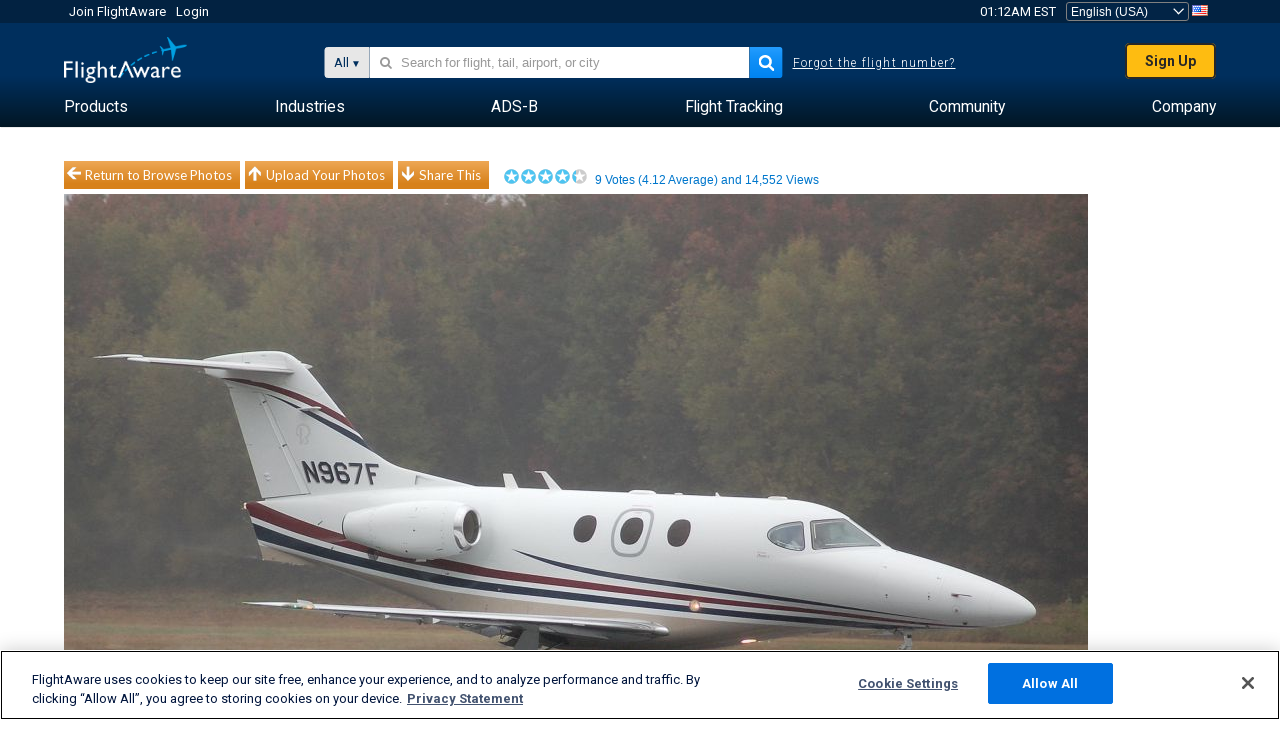

--- FILE ---
content_type: text/plain;charset=UTF-8
request_url: https://c.pub.network/v2/c
body_size: -265
content:
c9d931b2-f151-4895-a149-09fc2e6767ff

--- FILE ---
content_type: text/plain;charset=UTF-8
request_url: https://c.pub.network/v2/c
body_size: -113
content:
eb5bcd47-fba4-49f1-b495-37ceedf6a344

--- FILE ---
content_type: application/javascript; charset=utf-8
request_url: https://fundingchoicesmessages.google.com/f/AGSKWxW2jmfjxxrWqW_L_mKqf6YAq9b49ZaicuVKySeV1wWLMy6JPvnl-mnXfGhRdMLO_Jkvp6GACmlulS4q14oWcp6ZeUt9GGBGe0ydxwjq6cMVlBulHwM2aGasZmXSlKXe0FiIX5yFZaMvaU_ljYphJAV9VNTI5HobCWB1GbjmdjqyUpvXqfoTkxjB3Y71/_/adzbotm./ads_code_/ads9.-120-600.&adlist=
body_size: -1294
content:
window['bb69f4d6-4bc9-4b8a-a2a1-59f86b4b9d52'] = true;